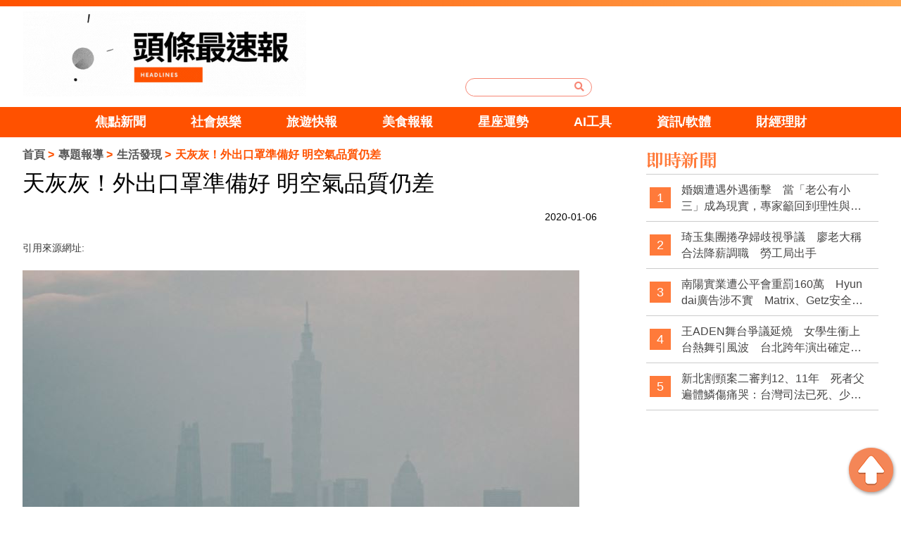

--- FILE ---
content_type: text/html; charset=utf-8
request_url: https://104web.tw/news-864.html
body_size: 7562
content:
<!doctype html>
<!--[if IE 8 ]><html dir="ltr" lang="zh-TW" class="ie8"><![endif]-->
<!--[if IE 9 ]><html dir="ltr" lang="zh-TW" class="ie9"><![endif]-->
<!--[if (gt IE 9)|!(IE)]><!-->
<html dir="ltr" lang="zh-TW">
<!--<![endif]-->
<head>
<!-- Global site tag (gtag.js) - Google Analytics -->
<script async src="https://www.googletagmanager.com/gtag/js?id=G-FQJB9GEC9K"></script>
<script>
  window.dataLayer = window.dataLayer || [];
  function gtag(){dataLayer.push(arguments);}
  gtag("js", new Date());

  gtag("config", "G-FQJB9GEC9K");
</script>

<!-- Global site tag (gtag.js) - Google Analytics -->
<script async src="https://www.googletagmanager.com/gtag/js?id=G-W1VGSF5RXV"></script>
<script>
  window.dataLayer = window.dataLayer || [];
  function gtag(){dataLayer.push(arguments);}
  gtag("js", new Date());

  gtag("config", "G-W1VGSF5RXV");
</script>
<!--[if lt IE 9]>
<script src="/js/html5.js"></script>
<![endif]-->
<meta charset="UTF-8" />
<meta name="viewport" content="width=device-width, initial-scale=1.0">
<title>天灰灰！外出口罩準備好 明空氣品質仍差–生活發現｜頭條最速爆 | 一手掌握 熱門話題</title>
<meta name="keywords" content="天灰灰！外出口罩準備好 明空氣品質仍差,生活發現" />
<meta name="description" content="天氣風險公司指出，西半部地區今（6日）、明（7日）兩天風速仍然微弱，空氣品質依舊不佳，是「今年首波嚴重本地污染事件」，建議「台北至高屏」民眾出門要戴上口罩，減少戶外劇烈活動。" />
<meta property="og:type" content="website" />
<meta property="og:title" content="天灰灰！外出口罩準備好 明空氣品質仍差–生活發現｜頭條最速爆 | 一手掌握 熱門話題" />
<meta property="og:description" content="頭條最速爆 - 提供最快、最完整的時事live報導即時新聞, 運動資訊, 火熱話題, 綜藝焦點, 財經訊息, 科技新知豐富內容與貼心服務, 陪伴您的每一天. 最新名人動態。一手掌握 熱門話題" />
<meta property="og:image" content="https://104web.tw/userfiles/images/20200225034600241.png" />
<meta name="robots" content="INDEX, FOLLOW" />
<link href="/css/animate.css" rel="stylesheet">
<link href="/css/fontawesome-all.css" rel="stylesheet">
<link href="/css/01/main.css" rel="stylesheet">
<link href="/css/01/layout.css" rel="stylesheet">
<link href="/css/01/news.css" rel="stylesheet">
<script src="/jquery/jquery-1.10.js"></script>
<script>
	if('' != ''){
		alert('');
		if('N' == 'Y'){
			history.back();
		}
	}
	if('' != ''){
		location.href = '';
	}
</script>
</head>
<body>

<div id="fb-root"></div>
<script>(function(d, s, id) {
var js, fjs = d.getElementsByTagName(s)[0];
if (d.getElementById(id)) return;
js = d.createElement(s); js.id = id;
js.src = 'https://connect.facebook.net/zh_TW/sdk.js#xfbml=1&version=v3.2&appId=169343630343426';
fjs.parentNode.insertBefore(js, fjs);
}(document, 'script', 'facebook-jssdk'));</script>
<div class="webBox" style="margin: 0; padding: 0; border: 0; width: 100%;">


<h1 class="pageh1"></h1>
<div class="wrapper">
    <!--[if lt IE 9]>
<link rel="stylesheet" href="/css/noie.css">
<div id="no-ie"><div><p>很抱歉，目前本站瀏覽不支援IE9以下的瀏覽器，若看見版面跑掉，純屬正常狀況。建議您改用 <a href="https://www.google.com.tw/chrome/browser/desktop/index.html" target="_blank">Google Chrome</a>或<a href="https://www.mozilla.org/zh-TW/firefox/new/" target="_blank">Firefox</a> 以取得最佳、最快的瀏覽效果！</p></div></div>
<![endif]-->
<header>
	
	<div id="logoBox">
		<div class="workframe col">
			<!--
			<div class="col col-3" id="external">
				<font><a href="" target="_blank" title="fb"><img src="" /></a></font>
				<font style='display:none;'><a href="" target="_blank" title="youtube"><img src="/userfiles/images/20181204084843737.png" /></a></font>
				<font style='display:none;'><a href="" target="_blank" title="ig"><img src="/userfiles/images/20181204084844222.png" /></a></font>
			</div>
			-->
			<div class="col col-3" id="cis"><h2><a class="photo" href="/" title="頭條最速爆" style="background-image:url(/userfiles/images/20230524075200368.gif);"><img src="/images/01/main/img-logoBg.png" alt="頭條最速爆" /></a></h2></div>
			<div class="col col-3" id="search">
				<form id="hSearch" name="hSearch" method="get" action="searchItem.php">
					<input type="text" name="kw" value="" />
					<input type="hidden" id="pageid" date-action="pagedown" name="p" value="1" />
					<a id="goSearch" href="javascript:void(0);" title="送出"><i class="fas fa-search"></i></a>
				</form>
			</div>
		</div>
	</div>
	<div id="main-menu">
		<nav class="">
			<ul class="pc">
				
				<li>
					<p><a href="/news1.html" title="焦點新聞">焦點新聞</a></p>
					<div class="menu_body"></div>
				</li>
				
				<li>
					<p><a href="/news2.html" title="社會娛樂">社會娛樂</a></p>
					<div class="menu_body"></div>
				</li>
				
				<li>
					<p><a href="/news5.html" title="旅遊快報">旅遊快報</a></p>
					<div class="menu_body"></div>
				</li>
				
				<li>
					<p><a href="/news6.html" title="美食報報">美食報報</a></p>
					<div class="menu_body"></div>
				</li>
				
				<li>
					<p><a href="/news4.html" title="星座運勢">星座運勢</a></p>
					<div class="menu_body"></div>
				</li>
				
				<li>
					<p><a href="/news13.html" title="AI工具">AI工具</a></p>
					<div class="menu_body"></div>
				</li>
				
				<li>
					<p><a href="/news14.html" title="資訊/軟體">資訊/軟體</a></p>
					<div class="menu_body"></div>
				</li>
				
				<li>
					<p><a href="/news8.html" title="財經理財">財經理財</a></p>
					<div class="menu_body"></div>
				</li>
				
			</ul>
		</nav>
	</div>
</header>
<div id="idleBox" style="display: none;">
	<div id="idleInfo">
		<span id="backT">600</span>
		<p class="top">您已經閒置10分鐘了，為您推薦其他文章！或點擊空白處回到網頁</p>
		<h4 class="titbox">精選文章</h4>
		<ul class="news col">
			
			<li class="col col-4">
				<a class="photo" href="/news-5222.html" style="background-image: url(/userfiles/images/20190919100607174.png);" title="婚姻遭遇外遇衝擊　當「老公有小三」成為現實，專家籲回到理性與制度思考"><img src="/images/01/index/img-newsListBg.png" alt="婚姻遭遇外遇衝擊　當「老公有小三」成為現實，專家籲回到理性與制度思考" /></a>
				<p class="text-clamp"><a href="/news-5222.html" title="婚姻遭遇外遇衝擊　當「老公有小三」成為現實，專家籲回到理性與制度思考">婚姻遭遇外遇衝擊　當「老公有小三」成為現實，專家籲回到理性與制度思考</a></p>
			</li>
			
			<li class="col col-4">
				<a class="photo" href="/news-5221.html" style="background-image: url(/userfiles/images/20251224101603443.jpg);" title="琦玉集團捲孕婦歧視爭議　廖老大稱合法降薪調職　勞工局出手"><img src="/images/01/index/img-newsListBg.png" alt="琦玉集團捲孕婦歧視爭議　廖老大稱合法降薪調職　勞工局出手" /></a>
				<p class="text-clamp"><a href="/news-5221.html" title="琦玉集團捲孕婦歧視爭議　廖老大稱合法降薪調職　勞工局出手">琦玉集團捲孕婦歧視爭議　廖老大稱合法降薪調職　勞工局出手</a></p>
			</li>
			
			<li class="col col-4">
				<a class="photo" href="/news-5220.html" style="background-image: url(/userfiles/images/20251224101103268.jpg);" title="南陽實業遭公平會重罰160萬　Hyundai廣告涉不實　Matrix、Getz安全評價惹議"><img src="/images/01/index/img-newsListBg.png" alt="南陽實業遭公平會重罰160萬　Hyundai廣告涉不實　Matrix、Getz安全評價惹議" /></a>
				<p class="text-clamp"><a href="/news-5220.html" title="南陽實業遭公平會重罰160萬　Hyundai廣告涉不實　Matrix、Getz安全評價惹議">南陽實業遭公平會重罰160萬　Hyundai廣告涉不實　Matrix、Getz安全評價惹議</a></p>
			</li>
			
			<li class="col col-4"><a class="photo" href="/" style="background-image: url(/userfiles/images/20190924104835104.jpg);" target="_blank"><img src="/images/01/index/img-newsListBg.png" /></a></li>
		</ul>
		<p class="advB"><a href="/" target="_blank"><img src="/userfiles/images/20190924102321390.jpg" /></a></p>
	</div>
	<div id="idleBg"></div>
</div>
<script src="/scripts/trans4/tw_cn.js"></script>


<script>
$(function(){
	$(window).scroll(function(){
	 	if($(document).scrollTop() > 10){
	 		$('header').addClass('fixed',300);
	 	}else{
	 		$('header').removeClass('fixed',300);
	 	}
	 	
	 });
	});
	$(function () {
    var slickInitialized = false; // 追蹤 Slick 是否已初始化

    function checkWindowSize() {
        if ($(window).width() < 960) {
            if (!slickInitialized) {
                $('.pc').slick({
                    slidesToShow: 4,
                    slidesToScroll: 1,
                    autoplay: false,
					 infinite: false,
                    autoplaySpeed: 2000,
                });
                slickInitialized = true; // 標記 Slick 已初始化
            }
        } else {
            if (slickInitialized) {
                $('.pc').slick('unslick'); // 移除 Slick
                slickInitialized = false; // 標記 Slick 未初始化
            }
        }
    }

    // 檢查視窗大小並綁定事件
    checkWindowSize();
    $(window).resize(function () {
        checkWindowSize();
    });
});


	
	
</script>
	<!-- <div id="sub-banner"><a href="javascript:void(0);" title="<?# Title
            ?>"><img src="/userfiles/images/20190924022551270.jpg" alt="<?#
                        DanDesc ?>" /></a></div> -->
	<div class="workframe col">
		<div id="content-wrapper">
			<div class="waylink">
				<ol>
					<li><a title="首頁" href="/">首頁</a></li>
					<li><a title="專題報導" href="/news.html">專題報導</a></li>
					<li><a title="生活發現" href="/news3.html">生活發現</a></li>
					<li>天灰灰！外出口罩準備好 明空氣品質仍差</li>
				</ol>
			</div>
			<div class="content-main">
				<h2 class="mainTit">天灰灰！外出口罩準備好 明空氣品質仍差</h2>
				<div class="topBar">
					<div class="fb-like" data-href="104web.tw/news-864.html" data-layout="button_count" data-action="like" data-size="small" data-show-faces="false" data-share="false"></div>
					<div class="date">2020-01-06</div>
				</div>
				<p>引用來源網址:<a href="" target="_blank"></a></p>
				<article><span style="font-size:18px;"><img alt="" src="/userfiles/images/20200106130216959.JPG" /><br />
<br />
天氣風險公司指出，西半部地區今（6日）、明（7日）兩天風速仍然微弱，空氣品質依舊不佳，是「今年首波嚴重本地污染事件」，建議「台北至高屏」民眾出門要戴上口罩，減少戶外劇烈活動。<br />
<br />
臉書專頁「天氣風險 WeatherRisk」以圖文解釋，從週末開始，西半部地區就一直處在風速微弱、擴散條件極差的環境，而台灣海峽上的背風漩渦不斷把污染物吹向島內，導致南投、雲林斗六等地出現紅害。<br />
<br />
該粉專說明，今天到明天，風速還是一樣微弱，加上清晨有局部薄霧的狀況，污染情況恐怕會更加明顯；等到週三（8日）東北風增強後，空氣品質才會由北到南逐漸改善。<br />
<br />
粉專製圖建議大家，這兩天減少戶外活動、定期更新氣象和空品資訊，在家時開空氣清淨機，若要外出請記得攜帶口罩。<br />
<br />
行政院環保署空品預報指出，明天宜花東、澎湖的空氣品質良好，連江、馬祖普通，西半部地區則為橘色提醒等級，而「夜間及清晨」中部及雲嘉南局部地區可能達紅色警示等級。</span></article>
				<div class="advBox box"><a href="/" title="" target="_blank"><img src="/userfiles/images/20190924102321390.jpg" alt=""></a></div>
				<div id="tagBox" class="box">
					
				</div>
			</div>
			<div class="advBox box">
				<script async src="https://pagead2.googlesyndication.com/pagead/js/adsbygoogle.js"></script>
				<!-- 橫幅廣告 -->
				<ins class="adsbygoogle"
				     style="display:block"
				     data-ad-client="ca-pub-6918450482808976"
				     data-ad-slot="4530934810"
				     data-ad-format="auto"
				     data-full-width-responsive="true"></ins>
				<script>
				     (adsbygoogle = window.adsbygoogle || []).push({});
				</script>
				<!--a href="/" title="" target="_blank"><img src="/userfiles/images/20190924104835104.jpg" alt="" /></a>
				<a class="mBox" href="" title="" target="_blank" style='display:none;'><img src="/userfiles/images/20190919100607174.png" alt="" /></a-->
			</div>
			<div class="otherBox mBox">
	<h4>你可能會想知道</h4>
	<ul class="col">
		
		<li class="col col-3">
			<a class="photo" href="/news-4017.html" style="background-image: url(/userfiles/images/20240827103832894.jpg);" title="新北八里餐廳拒絕借廁所引發尷尬風波 路人當場在門口便溺"><img src="/images/01/index/img-videoBg.png" alt="新北八里餐廳拒絕借廁所引發尷尬風波 路人當場在門口便溺" /></a>
			<p class="text-clamp"><a href="/news-4017.html" title="新北八里餐廳拒絕借廁所引發尷尬風波 路人當場在門口便溺">新北八里餐廳拒絕借廁所引發尷尬風波 路人當場在門口便溺</a></p>
		</li>
		
		<li class="col col-3">
			<a class="photo" href="/news-2036.html" style="background-image: url(/userfiles/images/20210517063103630.jpg);" title="北捷運量連2天跌百萬 上班日人氣仍冷清"><img src="/images/01/index/img-videoBg.png" alt="北捷運量連2天跌百萬 上班日人氣仍冷清" /></a>
			<p class="text-clamp"><a href="/news-2036.html" title="北捷運量連2天跌百萬 上班日人氣仍冷清">北捷運量連2天跌百萬 上班日人氣仍冷清</a></p>
		</li>
		
		<li class="col col-3">
			<a class="photo" href="/news-4361.html" style="background-image: url(/userfiles/images/20241024082612174.jpg);" title="星巴克大改革 將簡化「過於複雜」菜單"><img src="/images/01/index/img-videoBg.png" alt="星巴克大改革 將簡化「過於複雜」菜單" /></a>
			<p class="text-clamp"><a href="/news-4361.html" title="星巴克大改革 將簡化「過於複雜」菜單">星巴克大改革 將簡化「過於複雜」菜單</a></p>
		</li>
		
		<li class="col col-3">
			<a class="photo" href="/news-274.html" style="background-image: url(/userfiles/images/20191015005254934.jpg);" title="玩火自焚！總拿分手當試探的星座"><img src="/images/01/index/img-videoBg.png" alt="玩火自焚！總拿分手當試探的星座" /></a>
			<p class="text-clamp"><a href="/news-274.html" title="玩火自焚！總拿分手當試探的星座">玩火自焚！總拿分手當試探的星座</a></p>
		</li>
		
		<li class="col col-3">
			<a class="photo" href="/news-3765.html" style="background-image: url(/userfiles/images/20240805153133227.jpg);" title="台南行人穿越道再爆悲劇：保時捷撞死成大女助理，家屬呼籲“行人地獄”再別重演"><img src="/images/01/index/img-videoBg.png" alt="台南行人穿越道再爆悲劇：保時捷撞死成大女助理，家屬呼籲“行人地獄”再別重演" /></a>
			<p class="text-clamp"><a href="/news-3765.html" title="台南行人穿越道再爆悲劇：保時捷撞死成大女助理，家屬呼籲“行人地獄”再別重演">台南行人穿越道再爆悲劇：保時捷撞死成大女助理，家屬呼籲“行人地獄”再別重演</a></p>
		</li>
		
		<li class="col col-3">
			<a class="photo" href="/news-4849.html" style="background-image: url(/userfiles/images/20250708084216902.jpg);" title="土城街頭驚傳雙屍命案！男狠砍妻與小姨子　逃到彰化落網"><img src="/images/01/index/img-videoBg.png" alt="土城街頭驚傳雙屍命案！男狠砍妻與小姨子　逃到彰化落網" /></a>
			<p class="text-clamp"><a href="/news-4849.html" title="土城街頭驚傳雙屍命案！男狠砍妻與小姨子　逃到彰化落網">土城街頭驚傳雙屍命案！男狠砍妻與小姨子　逃到彰化落網</a></p>
		</li>
		
	</ul>
</div>
<div class="otherBox mBox">
	<h4>精選推薦</h4>
	<ul class="col">
		
		<li class="col col-3">
			<a class="photo" href="/news-2338.html" style="background-image: url(/userfiles/images/20211201073847271.jpg);" title="2021-十二月星座運勢-下"><img src="/images/01/index/img-videoBg.png" alt="2021-十二月星座運勢-下" /></a>
			<p class="text-clamp"><a href="/news-2338.html" title="2021-十二月星座運勢-下">2021-十二月星座運勢-下</a></p>
		</li>
		
		<li class="col col-3">
			<a class="photo" href="/news-4461.html" style="background-image: url(/userfiles/images/20241125095126740.jpg);" title="現場見證台灣隊奪冠 球迷哽咽：感謝選手們帶來的感動"><img src="/images/01/index/img-videoBg.png" alt="現場見證台灣隊奪冠 球迷哽咽：感謝選手們帶來的感動" /></a>
			<p class="text-clamp"><a href="/news-4461.html" title="現場見證台灣隊奪冠 球迷哽咽：感謝選手們帶來的感動">現場見證台灣隊奪冠 球迷哽咽：感謝選手們帶來的感動</a></p>
		</li>
		
		<li class="col col-3">
			<a class="photo" href="/news-4066.html" style="background-image: url(/userfiles/images/20240829103209430.jpg);" title="台北捷運驚見菜販 短暫引起乘客圍觀"><img src="/images/01/index/img-videoBg.png" alt="台北捷運驚見菜販 短暫引起乘客圍觀" /></a>
			<p class="text-clamp"><a href="/news-4066.html" title="台北捷運驚見菜販 短暫引起乘客圍觀">台北捷運驚見菜販 短暫引起乘客圍觀</a></p>
		</li>
		
		<li class="col col-3">
			<a class="photo" href="/news-2941.html" style="background-image: url(/userfiles/images/20230315034706166.jpg);" title="再度縮減人力！Meta宣布裁員1萬人"><img src="/images/01/index/img-videoBg.png" alt="再度縮減人力！Meta宣布裁員1萬人" /></a>
			<p class="text-clamp"><a href="/news-2941.html" title="再度縮減人力！Meta宣布裁員1萬人">再度縮減人力！Meta宣布裁員1萬人</a></p>
		</li>
		
		<li class="col col-3">
			<a class="photo" href="/news-2384.html" style="background-image: url(/userfiles/images/20220104080853701.jpg);" title="Toyz涉賣大麻、吸大麻 評估無毒癮今獲釋"><img src="/images/01/index/img-videoBg.png" alt="Toyz涉賣大麻、吸大麻 評估無毒癮今獲釋" /></a>
			<p class="text-clamp"><a href="/news-2384.html" title="Toyz涉賣大麻、吸大麻 評估無毒癮今獲釋">Toyz涉賣大麻、吸大麻 評估無毒癮今獲釋</a></p>
		</li>
		
		<li class="col col-3">
			<a class="photo" href="/news-4196.html" style="background-image: url(/userfiles/images/20240906113824959.jpg);" title="屏東台88線滿地棧板膜隨風飛揚 影響駕駛安全引發關注"><img src="/images/01/index/img-videoBg.png" alt="屏東台88線滿地棧板膜隨風飛揚 影響駕駛安全引發關注" /></a>
			<p class="text-clamp"><a href="/news-4196.html" title="屏東台88線滿地棧板膜隨風飛揚 影響駕駛安全引發關注">屏東台88線滿地棧板膜隨風飛揚 影響駕駛安全引發關注</a></p>
		</li>
		
	</ul>
</div>
			<div class="fb-comments" data-href="104web.tw/news-864.html" data-width="760" data-numposts="5"></div>
		</div>
		<div id="sideNav">
	<div id="sideNew" class="articles">
		<h4 class="titBox">即時新聞</h4>
		<ul>
			
			<li><font class="notxt">1</font><font><a class="text-clamp" href="/news-5222.html" title="婚姻遭遇外遇衝擊　當「老公有小三」成為現實，專家籲回到理性與制度思考">婚姻遭遇外遇衝擊　當「老公有小三」成為現實，專家籲回到理性與制度思考</a></font></li>
			
			<li><font class="notxt">2</font><font><a class="text-clamp" href="/news-5221.html" title="琦玉集團捲孕婦歧視爭議　廖老大稱合法降薪調職　勞工局出手">琦玉集團捲孕婦歧視爭議　廖老大稱合法降薪調職　勞工局出手</a></font></li>
			
			<li><font class="notxt">3</font><font><a class="text-clamp" href="/news-5220.html" title="南陽實業遭公平會重罰160萬　Hyundai廣告涉不實　Matrix、Getz安全評價惹議">南陽實業遭公平會重罰160萬　Hyundai廣告涉不實　Matrix、Getz安全評價惹議</a></font></li>
			
			<li><font class="notxt">4</font><font><a class="text-clamp" href="/news-5219.html" title="王ADEN舞台爭議延燒　女學生衝上台熱舞引風波　台北跨年演出確定被砍">王ADEN舞台爭議延燒　女學生衝上台熱舞引風波　台北跨年演出確定被砍</a></font></li>
			
			<li><font class="notxt">5</font><font><a class="text-clamp" href="/news-5218.html" title="新北割頸案二審判12、11年　死者父遍體鱗傷痛哭：台灣司法已死、少事法是惡法">新北割頸案二審判12、11年　死者父遍體鱗傷痛哭：台灣司法已死、少事法是惡法</a></font></li>
			
		</ul>
	</div>
	<div class="sideAdv">
	<script async src="https://pagead2.googlesyndication.com/pagead/js/adsbygoogle.js"></script>
		<!-- 方形廣告 -->
		<ins class="adsbygoogle"
		     style="display:block"
		     data-ad-client="ca-pub-6918450482808976"
		     data-ad-slot="4516592565"
		     data-ad-format="auto"
		     data-full-width-responsive="true"></ins>
		<script>
		     (adsbygoogle = window.adsbygoogle || []).push({});
		</script>
	</div>
	<!--div class="sideAdv"><a href="/" title="" target="_blank"><img src="/userfiles/images/20190924104835104.jpg" alt="" /></a></div>
	
	<div class="sideAdv" style='display:none;'><a href="" title="" target="_blank"><img src="/userfiles/images/20190919100607174.png" alt="" /></a></div-->
	<div id="sideSear">
		<a href="https://www.loveaq.com.tw/" target="_blank" style="padding-bottom: 10px;display: block;"><img src="/images/01/sider-01-add.jpg" alt="戀愛諮詢網"</a>
		<a href="https://www.marry119.com.tw/" target="_blank"><img src="/images/01/sider-02-add.jpg" alt="婚姻急救站"</a>
	</div>
	<div id="sideSear">
		<h4 class="titBox">熱門搜尋</h4>
		<div class="hotsearchJ">
			
			<div class="ithotem"><a href="javascript:void(0);" title="黃仁勳" data-type="search" data-id="64">黃仁勳</a></div>
			
			<div class="ithotem"><a href="javascript:void(0);" title="毛小孩" data-type="search" data-id="6">毛小孩</a></div>
			
			<div class="ithotem"><a href="javascript:void(0);" title="大谷翔平" data-type="search" data-id="65">大谷翔平</a></div>
			
			<div class="ithotem"><a href="javascript:void(0);" title="星座運勢" data-type="search" data-id="23">星座運勢</a></div>
			
			<div class="ithotem"><a href="javascript:void(0);" title="美食" data-type="search" data-id="8">美食</a></div>
			
			<div class="ithotem"><a href="javascript:void(0);" title="退休理財" data-type="search" data-id="41">退休理財</a></div>
			
			<div class="ithotem"><a href="javascript:void(0);" title="國道車禍" data-type="search" data-id="45">國道車禍</a></div>
			
			<div class="ithotem"><a href="javascript:void(0);" title="IG熱門打卡" data-type="search" data-id="46">IG熱門打卡</a></div>
			
			<div class="ithotem"><a href="javascript:void(0);" title="李多慧" data-type="search" data-id="51">李多慧</a></div>
			
			<div class="ithotem"><a href="javascript:void(0);" title="慣老闆" data-type="search" data-id="62">慣老闆</a></div>
			
			<div class="ithotem"><a href="javascript:void(0);" title="寺廟逃稅" data-type="search" data-id="67">寺廟逃稅</a></div>
			
			<div class="ithotem"><a href="javascript:void(0);" title="民宿偷拍" data-type="search" data-id="66">民宿偷拍</a></div>
			
			<div class="ithotem"><a href="javascript:void(0);" title="無經驗" data-type="search" data-id="63">無經驗</a></div>
			
			<div class="ithotem"><a href="javascript:void(0);" title="加薪潮" data-type="search" data-id="60">加薪潮</a></div>
			
			<div class="ithotem"><a href="javascript:void(0);" title="逃漏稅" data-type="search" data-id="61">逃漏稅</a></div>
			
		</p>
	</div>
    <div id="sideDoc">
    	<script async src="https://pagead2.googlesyndication.com/pagead/js/adsbygoogle.js"></script>
		<!-- 方形廣告 -->
		<ins class="adsbygoogle"
		     style="display:block"
		     data-ad-client="ca-pub-6918450482808976"
		     data-ad-slot="4516592565"
		     data-ad-format="auto"
		     data-full-width-responsive="true"></ins>
		<script>
		     (adsbygoogle = window.adsbygoogle || []).push({});
		</script>
		<!--p><a href="/contact.html"><img src="/userfiles/images/20190924122640274.jpg" /></a></p-->
	</div>
	<div class="sideAdv" style='display:none;'><a href="" title="" target="_blank"><img src="/userfiles/images/20190919100607174.png" alt="" /></a></div>
</div>
	</div>
    <a id="gotop" href="javascript:goTop();"><img src="/images/01/main/gotop.png" /></a>
<footer class="col">
	<div class="workframe col">
		<div id="footer-info" class="col col-2">
			<div id="cis">
				<a href="/">
					<img src="/userfiles/images/20190919100607174.png" alt="頭條最速爆" />
					<img src="/userfiles/images/20190919100607174.png" alt="頭條最速爆" />
				</a>
			</div>
			<div class="footerNav">
				<p class="cop">2019© Copyright All Rights Reserved</p>
			    <div class="foot"></div>
				<font><a href="mailto:yesgo1245@gmail.com" title="廣告合作">廣告合作</a></font>
				<font><a href="/article-policy.html" title="隱私權條款">隱私權條款</a></font>
			</div>
			<div style="text-align: center;margin: 0 5px;"><a href="//www.dmca.com/Protection/Status.aspx?ID=eb05d2b2-9842-42e0-a8d8-a01076303cf5" target="_blank" title="DMCA.com Protection Status" class="dmca-badge"> <img src="https://images.dmca.com/Badges/dmca_protected_1_120.png?ID=eb05d2b2-9842-42e0-a8d8-a01076303cf5" alt="DMCA.com Protection Status"></a></div>
		</div>
		<div id="footer-fb" class="col col-3"></div>
	</div>
	<script src="/jquery/jquery.marquee.min.js"></script>
	<script type="text/javascript">
	//<![CDATA[
	$(function() {
		$('#webSeo .seo').marquee({
			speed: 100000,
			gap: 50,
			delayBeforeStart: 0,
			direction: 'left',
			duplicated: true,
			pauseOnHover: true
			});
		});
	//]]>
	</script>
	<div id="webSeo"><div class="seo"></div></div>
	<div class="bottomInfo col">以上資料皆有出處，如有錯誤，本台不負任何法律責任。</div>
</footer>
<script src="/jquery/01/jquery-templates.js"></script>
</div>
</div>
<link rel="stylesheet" href="/jquery/fancybox-3.0/dist/jquery.fancybox.css">
<link rel="stylesheet" href="/css/01/bootstrap.css">
<script type="text/javascript" src="/jquery/01/bootstrap.min.js"></script>
<script type="text/javascript" src="/jquery/slick/slick.min.js"></script>
<script src="/jquery/fancybox-3.0/dist/jquery.fancybox.min.js"></script>
</body>
</html>

--- FILE ---
content_type: text/html; charset=utf-8
request_url: https://www.google.com/recaptcha/api2/aframe
body_size: 267
content:
<!DOCTYPE HTML><html><head><meta http-equiv="content-type" content="text/html; charset=UTF-8"></head><body><script nonce="TrtWYW79uZyk25yK_grr0w">/** Anti-fraud and anti-abuse applications only. See google.com/recaptcha */ try{var clients={'sodar':'https://pagead2.googlesyndication.com/pagead/sodar?'};window.addEventListener("message",function(a){try{if(a.source===window.parent){var b=JSON.parse(a.data);var c=clients[b['id']];if(c){var d=document.createElement('img');d.src=c+b['params']+'&rc='+(localStorage.getItem("rc::a")?sessionStorage.getItem("rc::b"):"");window.document.body.appendChild(d);sessionStorage.setItem("rc::e",parseInt(sessionStorage.getItem("rc::e")||0)+1);localStorage.setItem("rc::h",'1769062401595');}}}catch(b){}});window.parent.postMessage("_grecaptcha_ready", "*");}catch(b){}</script></body></html>

--- FILE ---
content_type: text/css
request_url: https://104web.tw/css/01/main.css
body_size: 3300
content:
@import url('/css/SeoJump.css');
@import url('https://fonts.googleapis.com/css?family=Noto+Sans+TC');
* { margin: 0; padding: 0; }

body { margin:0; }

div, h1, h2, h3, h4, h5, h6, hr, p, form, label, input, textarea, img, span, ul, li { text-align: left; vertical-align: middle; margin: 0; padding: 0; word-wrap: normal; word-break: normal; line-height: 170%; border-width: 0; font-family: "微軟正黑體", "蘋果儷中黑", "Lucida Grande", "Arial", "Arial Narrow"; font-size: 14px; word-wrap: break-word; word-break: break-all;  }

/* :before , :after { -webkit-transition: all 0.5s ease; -moz-transition: all 0.5s ease; -ms-transition: all 0.5s ease; -o-transition: all 0.5s ease; transition: all 0.5s ease; } */

ul, ol { list-style: none; }

fieldset { border: 0; }

input,button,select,textarea { outline:none }

img { max-width: 100%; }

a:link , a:visited , a:hover {text-decoration: none;vertical-align: initial;color: #151515;}

* html .clearfix { height: 1%; }

.clearfix { display: block; }

livedemo00.template-help:after, :before { -webkit-box-sizing: border-box; -moz-box-sizing: border-box; box-sizing: border-box; }

.text-clamp { overflow: hidden; text-overflow: ellipsis; display: -webkit-box; -webkit-box-orient: vertical; }

/* a.photo */
a.photo { overflow: hidden; background-position: 50%; background-repeat: no-repeat; background-size: cover; display: block; }

/* wow */
.wow { animation-fill-mode: both; -webkit-animation-fill-mode: both; animation-duration: 1s; -webkit-animation-duration: 1s; }

/* col */
.col { overflow: hidden; width: 100%; }
#newsBox .col-2 { float: left; margin-right: 30px; width: calc((100% - 30px) / 2); }
.col-3 { float: left; margin-right: 15px; width: calc((100% - 30px) / 3); }
.col-4 { float: left; margin-right: 15px; width: calc((100% - 45px) / 4); }
.col-2:nth-child(2n) , .col-3:nth-child(3n) , .col-4:nth-child(4n) { margin-right: 0; }

.col item #newTextBox .col-2 { width: 100%; }

/* selection */
body ::selection { background: #ffc1a3; color: #fff; }
body::-webkit-scrollbar { width: 7px; }
body::-webkit-scrollbar-track { background: #c5c5c5; }
body::-webkit-scrollbar-thumb { background: #de5600; }
body::-webkit-scrollbar-thumb:hover { background: #4e5656; }

/* webBox */
.webBox { position: relative; }
.webBox .pageh1 { position: absolute; top: 0; z-index: 1; }
.webBox .wrapper { position: relative; background: #fff; top: 0; left: 0; z-index: 2; transition: all linear 0.3s; }
.webBox .wrapper#openwrap { left: -300px; }

/* workframe */
.workframe { position: relative; margin: 0 auto; width: 1160px; }

/* Sitemap */
#Sitemap #jsonUL a { color: #000; }

/* header */
header #topBox {background: #ff5200;}
header #topBox .workframe {padding: 3px 0;}
header #topBox .workframe .col-2 { margin-bottom: 0; }
header .fb_iframe_widget { margin-top: -5px; }
header #topBox #menuIcon { display: none; font-size: 20px; color: #fff; }
header #topBox #menuIcon img { height: 45px; }
header #topBox .btn { float: right; text-align: right; }
header #topBox font { position: relative; padding: 0 15px 0 10px; border-right: 1px #fff solid; font-size: 14px; }
header #topBox font:last-child { border-right: 0; }
header #topBox font a { font-size: 14px; color: #fff; }
header #topBox font b { position: absolute; width: 15px; height: 15px; background: #ff0e00; display: block; -webkit-border-radius: 50%; -moz-border-radius: 50%; border-radius: 50%; line-height: 15px; text-align: center; color: #fff; font-size: 12px; top: -2px; right: 3px; animation: blink 0.5s infinite alternate ease-in-out; -webkit-animation: blink 0.5s infinite alternate ease-in-out; -moz-animation: blink 0.5s infinite alternate ease-in-out; -ms-animation: blink 0.5s infinite alternate ease-in-out; -o-animation: blink 0.5s infinite alternate ease-in-out; }

/* blink */
@keyframes blink { 0% , 80% { opacity: 1; } 81% , 100% { opacity: 0; } }
@-webkit-keyframes blink { 0% , 80% { opacity: 1; } 81% , 100% { opacity: 0; } }
@-moz-keyframes blink { 0% , 80% { opacity: 1; } 81% , 100% { opacity: 0; } }
@-ms-keyframes blink { 0% , 80% { opacity: 1; } 81% , 100% { opacity: 0; } }
@-o-keyframes blink { 0% , 80% { opacity: 1; } 81% , 100% { opacity: 0; } }
header #logoBox:before{
	content:"";
	background: linear-gradient(to right, rgb(255 82 0), rgb(255, 167, 81));
	position: absolute;
	width: 100%;
	height: 9px;
	top: 0;
}
header #logoBox {padding: 10px 0 10px;background: #ffffff;border-top: #fe5201 6px solid;}
header #logoBox .col-3 { margin-right: 0; float: none; width: calc((100% - 8px) / 3); display: inline-block; vertical-align: bottom; }
header #logoBox #external font { width: 25px; display: inline-block; }
header #logoBox #cis a.photo { background-size: auto 100%; }
header #logoBox #search { text-align: right; }
header #logoBox #search #hSearch {padding: 0 5px;display: inline-block;border: 1px #f78775 solid;border-radius: 25px;}
header #logoBox #search #hSearch input {width: 140px;background: #fff;margin-left: 5px;}
header #logoBox #search #hSearch #goSearch {color: #f78775;margin-right: 5px;}
header.fixed #main-menu{
    position: fixed;
    top: 0;
    width: 100%;
    z-index: 95;
    margin: 0 auto;
}
header #main-menu {margin: 5px 0 0;background-color: #ff5100;position: relative;}
header #main-menu ul.pc { text-align: center; }
header #main-menu nav > ul.pc > li {position: relative;display: inline-block;}
header #main-menu nav ul.pc li a {padding: 10px 30px;display: block;text-align: center;font-size: 18px;color: #ffffff;font-weight: 600;}
header #main-menu nav ul.pc li p { position: relative; }
header #main-menu nav ul.pc li p b { position: absolute; width: 20px; display: none; top: calc(50% - 12px); right: 0; color: #fff; }
header #main-menu nav ul.pc li p b i.fa-plus:before { content: "\f0d7" !important; }
header #main-menu nav ul.pc li p b i.fa-minus:before { content: "\f0d8" !important; }
header #main-menu ul.pc li .menu_body { overflow: hidden; position: absolute; width: 100%; height: 0; background: #fff; box-shadow: 0 0 10px #d8d8d8; opacity: 0; z-index: 999; }
header #main-menu ul.pc li:hover .menu_body { height: auto; opacity: 1; }
header #main-menu ul.pc li .menu_body ul li a { padding: 10px 0; }
header #main-menu ul.mb { overflow: hidden; display: none; }
header #main-menu ul.mb li { float: left; width: calc((100% - 4px) / 5); background: #f0f0f0; border: 1px #bebebe solid; border-top: 0; border-left: 0; text-align: center; }
header #main-menu ul.mb li:last-child { border-right: 0; }
header #main-menu ul.mb li img { width: 150px; }

/* idleBox */
#idleBox { position: fixed; width: 100%; height: 100%; background: rgba(0, 0, 0, 0.7); top: 0; left: 0; z-index: 10000; }
#idleBox #idleInfo { position: relative; margin: 100px auto 0; width: 940px; min-height: 300px; background: #fff; z-index: 9999; }
#idleBox #idleInfo #backT { display: none; }
#idleBox #idleInfo p.top { padding: 5px 10px; background: #ff7a3a; font-size: 16px; color: #fff; }
#idleBox #idleInfo h4.titbox { padding: 10px 20px 0 20px; font-size: 25px; font-family: 'Noto Serif TC', serif; color: #ff8f5a; }
#idleBox #idleInfo ul.news { padding: 10px 20px; width: auto; }
#idleBox #idleInfo ul.news li p { margin-top: 10px; height: 45px; -webkit-line-clamp: 2; }
#idleBox #idleInfo ul.news li p a { font-size: 16px; color:  #000; }
#idleBox #idleInfo p.advB { padding: 10px 0 20px; text-align: center; }
#idleBox #idleBg { position: fixed; width: 100%; height: 100%; top: 0; left: 0; z-index: 9998; }

.video-container{
 position:relative;
 padding-bottom:56.25%;
 padding-top:30px;height:0;overflow:hidden;
}
.video-container iframe,
.video-container object,
.video-container embed{
 position:absolute;
 top:0;
 left:0;
 width:100%;
 height:100%;
}


/* gotop */
#gotop { position: fixed; right: 5px; bottom: 15px; z-index: 99;}

/* footer */
footer {margin-top: 20px;padding-top: 30px;background: #ff8f5a;color: #fff;background-image: url(/images/01/footer-BG.jpg);background-attachment: fixed;background-size: cover;}
footer #footer-info > div , footer #footer-info p { font-size: 16px; float: left;}
footer a ,footer a:link { color: #fff; }
footer #cis { margin-bottom: 15px; width: 260px; }
footer #cis a img:last-child { display: none; }
footer #footer-info {width: 100%;margin-left: 300px;}
footer #footer-info .footerNav font { margin-right: 10px; padding-right: 10px; border-right: 1px #fff solid; }
footer #footer-info .footerNav font:last-child { border-right: 0; }
footer #footer-fb { margin-right: 0; width: 350px; text-align: right; }
footer .bottomInfo {padding: 6px 0;background: rgb(255 81 0 / 66%);border-top: 1px #fff solid;text-align: center;color: #fff;}
footer .footerNav{margin-left:50px; }

/* webSeo */
#webSeo {margin: 10px 0 5px;overflow: hidden;width: 100%;}
#webSeo .seo * , #webSeo .seo :before , #webSeo .seo :after , #webSeo .seo > div { -webkit-transition: none!important; -moz-transition: none!important; -ms-transition: none!important; -o-transition: none!important; transition: none!important; }

@media screen and (max-width: 1280px) {
	.workframe { width: 95%; }
}
@media screen and (max-width: 960px) {
	.col { margin-bottom: 0; }
	header #topBox .col-2 { margin-right: 0; width: 50px; }
	header #topBox .workframe { padding: 0; }
	header .fb_iframe_widget , header #main-menu ul.pc , #footer-fb , footer #footer-info .foot , footer #footer-info p.mail , footer #cis a img { display: none; }
	header #topBox .btn { width: calc(100% - 50px); line-height: 45px; }
	header #topBox #menuIcon , header #main-menu ul.mb , header #main-menu nav ul.pc li p b , footer #cis a img:last-child { display: block; }
	header #logoBox { padding-top: 10px; }
	header #logoBox .workframe {padding-top: 0;text-align: center;display: flex;align-items: center;}
	header #logoBox #cis {/* position: absolute; *//* width: 100%; */top: 0;left: 0;width: 249px;}
	header #logoBox #external , header #logoBox #search { float: none; width: auto; display: inline-block; }
	header #logoBox #search {margin-left: 10px;}
	header #main-menu {margin: 0;overflow: hidden;width: 100%;height: 60px;background: unset;}
	header #main-menu nav ul.pc {position: relative;width: 100%;background: #ff7a3a;display: flex;top: 0;left: 0;z-index: 99;transition: none;margin-bottom: 0;padding: 0;}
	header #main-menu nav ul.pc li p a {padding: 10px 20px 10px 10px;border-top: 1px rgba(255, 255, 255, 0.2) solid;text-align: left;font-size: 14px;display: flex;flex-direction: column;align-items: center;}
	header #main-menu nav > ul.pc > li {margin: 0 15px 2px;display: flex;width: 100px;}
	header #main-menu nav > ul.pc > li > p a { color: #fff; }
	header #main-menu ul.pc li .menu_body { position: relative; margin: 0 10px; width: calc(100% - 20px); height: auto; display: none; opacity: 1; transition: none; }
	header #main-menu ul.pc li .menu_body ul li a { padding: 5px 20px; color: #3B9ABD; }
	#idleBox #idleInfo { width: 95%; }
	footer { background: #ff8f5a; color: #000; }
	footer #footer-info { margin-right: 0; width: 100%; }
	footer #footer-info #cis { margin: auto; }
	footer #footer-info p.cop { margin: 5px 0; text-align: center; font-size: 12px; color: #fff;}
	footer #footer-info .footerNav { text-align: center; }
	footer #footer-info > div, footer #footer-info p {float:inherit; }
	footer #footer-info {margin-left: 0;}
}
@media screen and (max-width: 768px) {
	#idleBox #idleInfo p.advB { padding: 10px 10px 20px; }
}
@media screen and (max-width: 640px) {
	#idleBox { position: absolute; }
	#idleBox #idleInfo { margin-top: 50px; }
	#idleBox #idleInfo ul.news .col-4 { margin-bottom: 10px; width: calc((100% - 15px) / 2); }
	#idleBox #idleInfo ul.news .col-4:nth-child(2n) { margin-right: 0; }
	#idleBox #idleInfo p.advB { display: none; }
	#gotop img { width: 45px; }
	header #logoBox #search #hSearch input{
	    width: 87px;
	}
	header #logoBox #search #hSearch{
    display: flex;
}
}
@media screen and (max-width: 450px) {
	header #topBox .col-2 { width: 40px; }
	header #topBox #menuIcon img { height: 36px; }
	header #topBox .btn { width: calc(100% - 40px); line-height: 36px;}
	header #topBox font { padding: 0 10px; }
	header #topBox font b { right: -4px; }
	#idleBox #idleInfo ul.news .col-4 ,
	#idleBox #idleInfo ul.news .col-4:nth-child(2n) { float: none; margin: 0 auto 10px; width: 90%; }
}